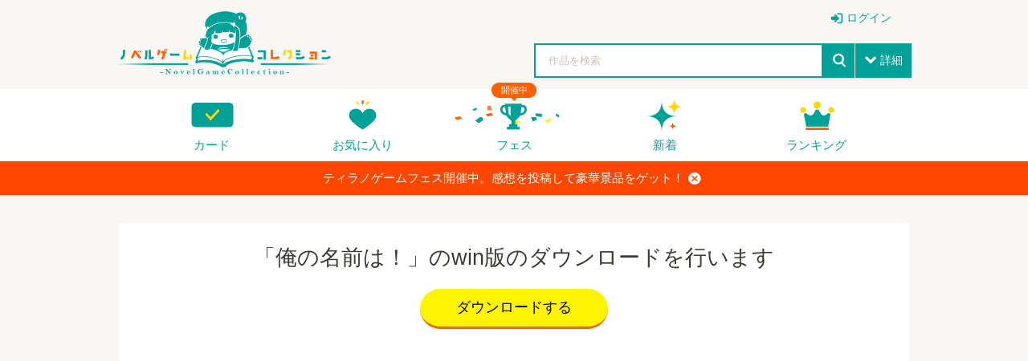

--- FILE ---
content_type: text/html; charset=utf-8
request_url: https://www.google.com/recaptcha/api2/aframe
body_size: 266
content:
<!DOCTYPE HTML><html><head><meta http-equiv="content-type" content="text/html; charset=UTF-8"></head><body><script nonce="4bIfCqfmtfxOeJT3lGHt6A">/** Anti-fraud and anti-abuse applications only. See google.com/recaptcha */ try{var clients={'sodar':'https://pagead2.googlesyndication.com/pagead/sodar?'};window.addEventListener("message",function(a){try{if(a.source===window.parent){var b=JSON.parse(a.data);var c=clients[b['id']];if(c){var d=document.createElement('img');d.src=c+b['params']+'&rc='+(localStorage.getItem("rc::a")?sessionStorage.getItem("rc::b"):"");window.document.body.appendChild(d);sessionStorage.setItem("rc::e",parseInt(sessionStorage.getItem("rc::e")||0)+1);localStorage.setItem("rc::h",'1769924080104');}}}catch(b){}});window.parent.postMessage("_grecaptcha_ready", "*");}catch(b){}</script></body></html>